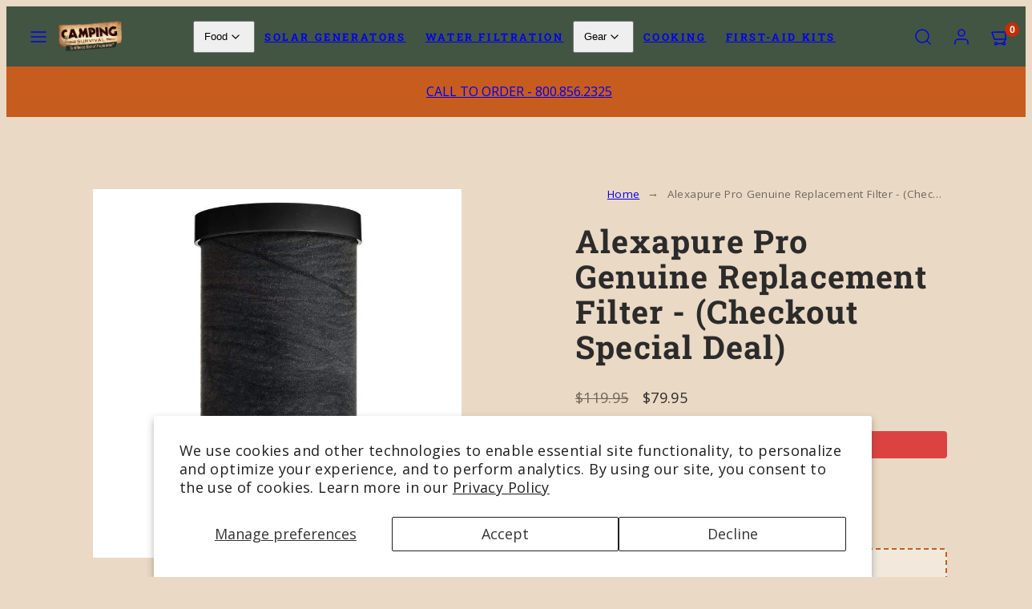

--- FILE ---
content_type: text/javascript
request_url: https://www.campingsurvival.com/cdn/shop/t/27/assets/a11y-fixes.js?v=118082125085925562161757108243
body_size: -58
content:
setTimeout(function(){document.querySelectorAll("div[onclick], span[onclick], a[onclick]").forEach(el=>{el.hasAttribute("role")||(el.setAttribute("role","button"),el.setAttribute("tabindex","0"))}),document.querySelectorAll(".stamped-badge").forEach(el=>{const isVisiblyClickable=window.getComputedStyle(el).cursor==="pointer"||el.onclick||el.getAttribute("aria-label");!el.hasAttribute("role")&&isVisiblyClickable&&(el.setAttribute("role","button"),el.setAttribute("tabindex","0"))}),document.querySelectorAll(".otto-slider__arrow").forEach(el=>{if(!el.hasAttribute("aria-label")){const dir=el.getAttribute("data-direction");dir==="prev"?el.setAttribute("aria-label","Previous slide"):dir==="next"&&el.setAttribute("aria-label","Next slide")}}),document.querySelectorAll(".otto-slider__dot").forEach((el,i)=>{el.hasAttribute("aria-label")||el.setAttribute("aria-label",`Go to slide ${i+1}`),el.classList.contains("active")?el.setAttribute("aria-current","true"):el.removeAttribute("aria-current")}),document.querySelectorAll('a[target="_blank"]').forEach(link=>{const label=link.getAttribute("aria-label"),title=link.getAttribute("title");if(!(link.innerHTML.includes("sr-only")||label?.includes("new tab"))){const desc=title||link.textContent?.trim()||"link";link.setAttribute("aria-label",`${desc} (opens in a new tab)`)}}),document.querySelectorAll("s.price-item--regular").forEach(el=>{if(!el.hasAttribute("aria-label")){const priceText=el.textContent.trim();el.setAttribute("aria-label",`Original price ${priceText}`)}}),document.querySelectorAll(".stamped-reviews-date, .stamped-reviews-link, .stamped-style-color-link").forEach(el=>{console.log("Checking font size for",el);const computedSize=parseFloat(window.getComputedStyle(el).fontSize);console.log("Computed font size:",computedSize),computedSize<=11&&(el.style.fontSize="12px",el.style.lineHeight="1.3")});const leftBtn=document.querySelector(".stamped-carousel-button-left"),rightBtn=document.querySelector(".stamped-carousel-button-right");leftBtn&&!leftBtn.hasAttribute("aria-label")&&leftBtn.setAttribute("aria-label","Previous review"),rightBtn&&!rightBtn.hasAttribute("aria-label")&&rightBtn.setAttribute("aria-label","Next review")},2500),setTimeout(function(){const fsb=document.getElementById("fsb_background");fsb&&!fsb.hasAttribute("role")&&(fsb.setAttribute("role","button"),fsb.setAttribute("tabindex","0"))},4e3);
//# sourceMappingURL=/cdn/shop/t/27/assets/a11y-fixes.js.map?v=118082125085925562161757108243


--- FILE ---
content_type: text/javascript
request_url: https://www.campingsurvival.com/cdn/shop/t/27/assets/component-quick-buy.js?v=76764489188090942961747257173
body_size: 522
content:
customElements.get("quick-buy")===void 0&&(customElements.define("quick-buy",class extends HTMLElement{constructor(){"use strict";super(),this.processingModal=!1,this.button=this.querySelector('a[href*="modal"]'),this.targetModalId=this.button.getAttribute("href").substring(1),this.quickBuyProductHandle=this.button.dataset.productHandle,this.button.addEventListener("click",this.onModalRequestOpen.bind(this))}async onModalRequestOpen(event){if(event.preventDefault(),this.processingModal===!0)return;if(document.getElementById(this.targetModalId)){Woolman.ModalsAndDrawers.showModalOrDrawer(this.targetModalId);return}this.processingModal=!0,document.querySelectorAll("[data-quick-buy-modal]").forEach(modal2=>{modal2.remove()});const rootUrl=window.routes.root=="/"?"/":window.routes.root+"/",html=await(await fetch(`${rootUrl}products/${this.quickBuyProductHandle}?view=ajax-modal`)).text(),modalElement=new DOMParser().parseFromString(html,"text/html").body.firstChild;document.body.appendChild(modalElement),Woolman.ModalsAndDrawers.showModalOrDrawer(this.targetModalId),this.modal=modalElement,this.hookEvents()}hookEvents(){this.updateOptions(),this.modal.querySelector(".product-modal__radios").addEventListener("change",this.onVariantChange.bind(this)),this.modal.querySelector("[data-close]").addEventListener("click",Woolman.ModalsAndDrawers.closeModalOrDrawerOrDrawerFromEvent),this.modal.querySelector("[data-overlay]").addEventListener("click",Woolman.ModalsAndDrawers.closeModalOrDrawerOrDrawerFromEvent),document.getElementById(`product-form-${this.dataset.product}`).addEventListener("submit",this.handleSubmit.bind(this)),this.processingModal=!1}onVariantChange(){this.updateOptions(),this.updateMasterId(),this.toggleAddButton(!0,"",!1),this.currentVariant?(this.updateVariantInput(),this.renderProductInfo()):(this.toggleAddButton(!0,"",!0),this.setUnavailable())}updateOptions(){const fieldsets=Array.from(this.modal.querySelectorAll("fieldset"));this.options=fieldsets.map(fieldset=>Array.from(fieldset.querySelectorAll("input")).find(radio=>radio.checked).value)}toggleAddButton(disable=!0,text,modifyClass=!0){const productForm=document.getElementById(`product-form-${this.dataset.product}`);if(!productForm)return;const addButton=productForm.querySelector('[name="add"]'),addButtonText=productForm.querySelector('[name="add"] > span');addButton&&(disable?(addButton.setAttribute("disabled","disabled"),text&&(addButtonText.textContent=text)):(addButton.removeAttribute("disabled"),this.modal.dataset.isPreorder=="true"?addButtonText.textContent=window.variantStrings.preOrder:addButtonText.textContent=window.variantStrings.addToCart))}renderProductInfo(){fetch(`${this.dataset.url}?variant=${this.currentVariant.id}&view=ajax-modal`).then(response=>response.text()).then(responseText=>{const html=new DOMParser().parseFromString(responseText,"text/html"),destination=document.getElementById(`price-${this.dataset.product}`),source=html.getElementById(`price-${this.dataset.product}`);source&&destination&&(destination.innerHTML=source.innerHTML);const price=document.getElementById(`price-${this.dataset.product}`);price&&price.classList.remove("hidden"),this.toggleAddButton(!this.currentVariant.available,window.variantStrings.soldOut)})}updateMasterId(){this.currentVariant=this.getVariantData().find(variant=>!variant.options.map((option,index)=>this.options[index]===option).includes(!1))}updateVariantInput(){document.querySelectorAll(`#product-form-${this.dataset.product}, #product-form-installment-${this.dataset.product}`).forEach(productForm=>{const input=productForm.querySelector('input[name="id"]');input.value=this.currentVariant.id,input.dispatchEvent(new Event("change",{bubbles:!0}))})}setUnavailable(){const button=document.getElementById(`product-form-${this.dataset.product}`),addButton=button.querySelector('[name="add"]'),addButtonText=button.querySelector('[name="add"] > span'),price=document.getElementById(`price-${this.dataset.product}`);addButton&&(addButtonText.textContent=window.variantStrings.unavailable,price&&price.classList.add("hidden"))}getVariantData(){return this.variantData=this.variantData||JSON.parse(this.modal.querySelector('[type="application/json"]').textContent),this.variantData}async handleSubmit(){this.modal.querySelector("[data-overlay]").click(),Woolman.ModalsAndDrawers.closeModalOrDrawer(this.targetModalId)}}),customElements.define("modal-radios",class extends HTMLElement{constructor(){super(),this.addEventListener("change",this.onVariantChange)}onVariantChange(e){this.updateOptions()}updateOptions(){const fieldsets=Array.from(this.querySelectorAll("fieldset"));this.options=fieldsets.map(fieldset=>Array.from(fieldset.querySelectorAll("input")).find(radio=>radio.checked).value),this.updateLegends()}updateLegends(){Array.from(this.querySelectorAll("fieldset")).forEach(fieldset=>{const legend=fieldset.querySelector("legend [data-variant-legend]"),selectedOption=Array.from(fieldset.querySelectorAll("input")).find(radio=>radio.checked);legend.textContent=selectedOption.getAttribute("value")})}}));
//# sourceMappingURL=/cdn/shop/t/27/assets/component-quick-buy.js.map?v=76764489188090942961747257173
